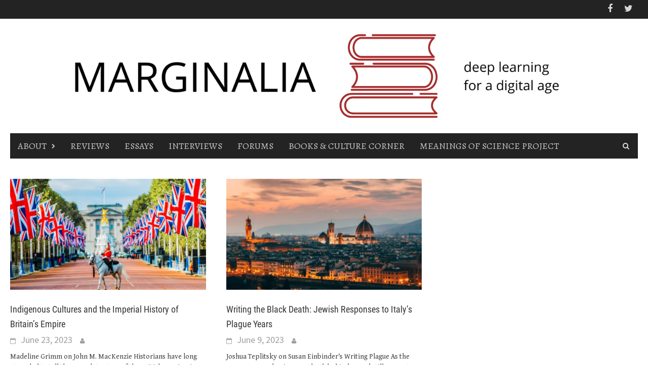

--- FILE ---
content_type: text/html; charset=UTF-8
request_url: https://themarginaliareview.com/tag/history-2/
body_size: 14090
content:
<!DOCTYPE html>
<html lang="en-US">
<head>
<meta charset="UTF-8">
<meta name="viewport" content="width=device-width, initial-scale=1">
<link rel="profile" href="http://gmpg.org/xfn/11">
<link rel="pingback" href="https://themarginaliareview.com/xmlrpc.php">
<meta name='robots' content='index, follow, max-image-preview:large, max-snippet:-1, max-video-preview:-1' />
	<style>img:is([sizes="auto" i], [sizes^="auto," i]) { contain-intrinsic-size: 3000px 1500px }</style>
	
	<!-- This site is optimized with the Yoast SEO plugin v26.8 - https://yoast.com/product/yoast-seo-wordpress/ -->
	<title>history Archives | The Marginalia Review of Books</title>
	<link rel="canonical" href="https://themarginaliareview.com/tag/history-2/" />
	<link rel="next" href="https://themarginaliareview.com/tag/history-2/page/2/" />
	<meta property="og:locale" content="en_US" />
	<meta property="og:type" content="article" />
	<meta property="og:title" content="history Archives | The Marginalia Review of Books" />
	<meta property="og:url" content="https://themarginaliareview.com/tag/history-2/" />
	<meta property="og:site_name" content="The Marginalia Review of Books" />
	<meta name="twitter:card" content="summary_large_image" />
	<script type="application/ld+json" class="yoast-schema-graph">{"@context":"https://schema.org","@graph":[{"@type":"CollectionPage","@id":"https://themarginaliareview.com/tag/history-2/","url":"https://themarginaliareview.com/tag/history-2/","name":"history Archives | The Marginalia Review of Books","isPartOf":{"@id":"https://themarginaliareview.com/#website"},"primaryImageOfPage":{"@id":"https://themarginaliareview.com/tag/history-2/#primaryimage"},"image":{"@id":"https://themarginaliareview.com/tag/history-2/#primaryimage"},"thumbnailUrl":"/wp-content/uploads/2023/06/Screen-Shot-2023-06-14-at-12.39.04-PM.png","breadcrumb":{"@id":"https://themarginaliareview.com/tag/history-2/#breadcrumb"},"inLanguage":"en-US"},{"@type":"ImageObject","inLanguage":"en-US","@id":"https://themarginaliareview.com/tag/history-2/#primaryimage","url":"/wp-content/uploads/2023/06/Screen-Shot-2023-06-14-at-12.39.04-PM.png","contentUrl":"/wp-content/uploads/2023/06/Screen-Shot-2023-06-14-at-12.39.04-PM.png","width":1210,"height":980,"caption":"Pexels"},{"@type":"BreadcrumbList","@id":"https://themarginaliareview.com/tag/history-2/#breadcrumb","itemListElement":[{"@type":"ListItem","position":1,"name":"Home","item":"https://themarginaliareview.com/"},{"@type":"ListItem","position":2,"name":"history"}]},{"@type":"WebSite","@id":"https://themarginaliareview.com/#website","url":"https://themarginaliareview.com/","name":"The Marginalia Review of Books","description":"Deep Learning for a Digital Age","publisher":{"@id":"https://themarginaliareview.com/#organization"},"potentialAction":[{"@type":"SearchAction","target":{"@type":"EntryPoint","urlTemplate":"https://themarginaliareview.com/?s={search_term_string}"},"query-input":{"@type":"PropertyValueSpecification","valueRequired":true,"valueName":"search_term_string"}}],"inLanguage":"en-US"},{"@type":"Organization","@id":"https://themarginaliareview.com/#organization","name":"The Marginalia Review of Books","url":"https://themarginaliareview.com/","logo":{"@type":"ImageObject","inLanguage":"en-US","@id":"https://themarginaliareview.com/#/schema/logo/image/","url":"/wp-content/uploads/2020/04/M-dash-LOGO-transparent...png","contentUrl":"/wp-content/uploads/2020/04/M-dash-LOGO-transparent...png","width":267,"height":239,"caption":"The Marginalia Review of Books"},"image":{"@id":"https://themarginaliareview.com/#/schema/logo/image/"}}]}</script>
	<!-- / Yoast SEO plugin. -->


<link rel='dns-prefetch' href='//platform-api.sharethis.com' />
<link rel='dns-prefetch' href='//fonts.googleapis.com' />
<link rel="alternate" type="application/rss+xml" title="The Marginalia Review of Books &raquo; Feed" href="https://themarginaliareview.com/feed/" />
<link rel="alternate" type="application/rss+xml" title="The Marginalia Review of Books &raquo; Comments Feed" href="https://themarginaliareview.com/comments/feed/" />
<link rel="alternate" type="application/rss+xml" title="The Marginalia Review of Books &raquo; history Tag Feed" href="https://themarginaliareview.com/tag/history-2/feed/" />
		<!-- This site uses the Google Analytics by MonsterInsights plugin v9.11.1 - Using Analytics tracking - https://www.monsterinsights.com/ -->
		<!-- Note: MonsterInsights is not currently configured on this site. The site owner needs to authenticate with Google Analytics in the MonsterInsights settings panel. -->
					<!-- No tracking code set -->
				<!-- / Google Analytics by MonsterInsights -->
		<script type="text/javascript">
/* <![CDATA[ */
window._wpemojiSettings = {"baseUrl":"https:\/\/s.w.org\/images\/core\/emoji\/16.0.1\/72x72\/","ext":".png","svgUrl":"https:\/\/s.w.org\/images\/core\/emoji\/16.0.1\/svg\/","svgExt":".svg","source":{"concatemoji":"https:\/\/themarginaliareview.com\/wp-includes\/js\/wp-emoji-release.min.js?ver=6.8.3"}};
/*! This file is auto-generated */
!function(s,n){var o,i,e;function c(e){try{var t={supportTests:e,timestamp:(new Date).valueOf()};sessionStorage.setItem(o,JSON.stringify(t))}catch(e){}}function p(e,t,n){e.clearRect(0,0,e.canvas.width,e.canvas.height),e.fillText(t,0,0);var t=new Uint32Array(e.getImageData(0,0,e.canvas.width,e.canvas.height).data),a=(e.clearRect(0,0,e.canvas.width,e.canvas.height),e.fillText(n,0,0),new Uint32Array(e.getImageData(0,0,e.canvas.width,e.canvas.height).data));return t.every(function(e,t){return e===a[t]})}function u(e,t){e.clearRect(0,0,e.canvas.width,e.canvas.height),e.fillText(t,0,0);for(var n=e.getImageData(16,16,1,1),a=0;a<n.data.length;a++)if(0!==n.data[a])return!1;return!0}function f(e,t,n,a){switch(t){case"flag":return n(e,"\ud83c\udff3\ufe0f\u200d\u26a7\ufe0f","\ud83c\udff3\ufe0f\u200b\u26a7\ufe0f")?!1:!n(e,"\ud83c\udde8\ud83c\uddf6","\ud83c\udde8\u200b\ud83c\uddf6")&&!n(e,"\ud83c\udff4\udb40\udc67\udb40\udc62\udb40\udc65\udb40\udc6e\udb40\udc67\udb40\udc7f","\ud83c\udff4\u200b\udb40\udc67\u200b\udb40\udc62\u200b\udb40\udc65\u200b\udb40\udc6e\u200b\udb40\udc67\u200b\udb40\udc7f");case"emoji":return!a(e,"\ud83e\udedf")}return!1}function g(e,t,n,a){var r="undefined"!=typeof WorkerGlobalScope&&self instanceof WorkerGlobalScope?new OffscreenCanvas(300,150):s.createElement("canvas"),o=r.getContext("2d",{willReadFrequently:!0}),i=(o.textBaseline="top",o.font="600 32px Arial",{});return e.forEach(function(e){i[e]=t(o,e,n,a)}),i}function t(e){var t=s.createElement("script");t.src=e,t.defer=!0,s.head.appendChild(t)}"undefined"!=typeof Promise&&(o="wpEmojiSettingsSupports",i=["flag","emoji"],n.supports={everything:!0,everythingExceptFlag:!0},e=new Promise(function(e){s.addEventListener("DOMContentLoaded",e,{once:!0})}),new Promise(function(t){var n=function(){try{var e=JSON.parse(sessionStorage.getItem(o));if("object"==typeof e&&"number"==typeof e.timestamp&&(new Date).valueOf()<e.timestamp+604800&&"object"==typeof e.supportTests)return e.supportTests}catch(e){}return null}();if(!n){if("undefined"!=typeof Worker&&"undefined"!=typeof OffscreenCanvas&&"undefined"!=typeof URL&&URL.createObjectURL&&"undefined"!=typeof Blob)try{var e="postMessage("+g.toString()+"("+[JSON.stringify(i),f.toString(),p.toString(),u.toString()].join(",")+"));",a=new Blob([e],{type:"text/javascript"}),r=new Worker(URL.createObjectURL(a),{name:"wpTestEmojiSupports"});return void(r.onmessage=function(e){c(n=e.data),r.terminate(),t(n)})}catch(e){}c(n=g(i,f,p,u))}t(n)}).then(function(e){for(var t in e)n.supports[t]=e[t],n.supports.everything=n.supports.everything&&n.supports[t],"flag"!==t&&(n.supports.everythingExceptFlag=n.supports.everythingExceptFlag&&n.supports[t]);n.supports.everythingExceptFlag=n.supports.everythingExceptFlag&&!n.supports.flag,n.DOMReady=!1,n.readyCallback=function(){n.DOMReady=!0}}).then(function(){return e}).then(function(){var e;n.supports.everything||(n.readyCallback(),(e=n.source||{}).concatemoji?t(e.concatemoji):e.wpemoji&&e.twemoji&&(t(e.twemoji),t(e.wpemoji)))}))}((window,document),window._wpemojiSettings);
/* ]]> */
</script>
<style id='wp-emoji-styles-inline-css' type='text/css'>

	img.wp-smiley, img.emoji {
		display: inline !important;
		border: none !important;
		box-shadow: none !important;
		height: 1em !important;
		width: 1em !important;
		margin: 0 0.07em !important;
		vertical-align: -0.1em !important;
		background: none !important;
		padding: 0 !important;
	}
</style>
<link rel='stylesheet' id='wp-block-library-css' href='https://themarginaliareview.com/wp-includes/css/dist/block-library/style.min.css?ver=6.8.3' type='text/css' media='all' />
<style id='wp-block-library-theme-inline-css' type='text/css'>
.wp-block-audio :where(figcaption){color:#555;font-size:13px;text-align:center}.is-dark-theme .wp-block-audio :where(figcaption){color:#ffffffa6}.wp-block-audio{margin:0 0 1em}.wp-block-code{border:1px solid #ccc;border-radius:4px;font-family:Menlo,Consolas,monaco,monospace;padding:.8em 1em}.wp-block-embed :where(figcaption){color:#555;font-size:13px;text-align:center}.is-dark-theme .wp-block-embed :where(figcaption){color:#ffffffa6}.wp-block-embed{margin:0 0 1em}.blocks-gallery-caption{color:#555;font-size:13px;text-align:center}.is-dark-theme .blocks-gallery-caption{color:#ffffffa6}:root :where(.wp-block-image figcaption){color:#555;font-size:13px;text-align:center}.is-dark-theme :root :where(.wp-block-image figcaption){color:#ffffffa6}.wp-block-image{margin:0 0 1em}.wp-block-pullquote{border-bottom:4px solid;border-top:4px solid;color:currentColor;margin-bottom:1.75em}.wp-block-pullquote cite,.wp-block-pullquote footer,.wp-block-pullquote__citation{color:currentColor;font-size:.8125em;font-style:normal;text-transform:uppercase}.wp-block-quote{border-left:.25em solid;margin:0 0 1.75em;padding-left:1em}.wp-block-quote cite,.wp-block-quote footer{color:currentColor;font-size:.8125em;font-style:normal;position:relative}.wp-block-quote:where(.has-text-align-right){border-left:none;border-right:.25em solid;padding-left:0;padding-right:1em}.wp-block-quote:where(.has-text-align-center){border:none;padding-left:0}.wp-block-quote.is-large,.wp-block-quote.is-style-large,.wp-block-quote:where(.is-style-plain){border:none}.wp-block-search .wp-block-search__label{font-weight:700}.wp-block-search__button{border:1px solid #ccc;padding:.375em .625em}:where(.wp-block-group.has-background){padding:1.25em 2.375em}.wp-block-separator.has-css-opacity{opacity:.4}.wp-block-separator{border:none;border-bottom:2px solid;margin-left:auto;margin-right:auto}.wp-block-separator.has-alpha-channel-opacity{opacity:1}.wp-block-separator:not(.is-style-wide):not(.is-style-dots){width:100px}.wp-block-separator.has-background:not(.is-style-dots){border-bottom:none;height:1px}.wp-block-separator.has-background:not(.is-style-wide):not(.is-style-dots){height:2px}.wp-block-table{margin:0 0 1em}.wp-block-table td,.wp-block-table th{word-break:normal}.wp-block-table :where(figcaption){color:#555;font-size:13px;text-align:center}.is-dark-theme .wp-block-table :where(figcaption){color:#ffffffa6}.wp-block-video :where(figcaption){color:#555;font-size:13px;text-align:center}.is-dark-theme .wp-block-video :where(figcaption){color:#ffffffa6}.wp-block-video{margin:0 0 1em}:root :where(.wp-block-template-part.has-background){margin-bottom:0;margin-top:0;padding:1.25em 2.375em}
</style>
<style id='classic-theme-styles-inline-css' type='text/css'>
/*! This file is auto-generated */
.wp-block-button__link{color:#fff;background-color:#32373c;border-radius:9999px;box-shadow:none;text-decoration:none;padding:calc(.667em + 2px) calc(1.333em + 2px);font-size:1.125em}.wp-block-file__button{background:#32373c;color:#fff;text-decoration:none}
</style>
<style id='global-styles-inline-css' type='text/css'>
:root{--wp--preset--aspect-ratio--square: 1;--wp--preset--aspect-ratio--4-3: 4/3;--wp--preset--aspect-ratio--3-4: 3/4;--wp--preset--aspect-ratio--3-2: 3/2;--wp--preset--aspect-ratio--2-3: 2/3;--wp--preset--aspect-ratio--16-9: 16/9;--wp--preset--aspect-ratio--9-16: 9/16;--wp--preset--color--black: #000000;--wp--preset--color--cyan-bluish-gray: #abb8c3;--wp--preset--color--white: #ffffff;--wp--preset--color--pale-pink: #f78da7;--wp--preset--color--vivid-red: #cf2e2e;--wp--preset--color--luminous-vivid-orange: #ff6900;--wp--preset--color--luminous-vivid-amber: #fcb900;--wp--preset--color--light-green-cyan: #7bdcb5;--wp--preset--color--vivid-green-cyan: #00d084;--wp--preset--color--pale-cyan-blue: #8ed1fc;--wp--preset--color--vivid-cyan-blue: #0693e3;--wp--preset--color--vivid-purple: #9b51e0;--wp--preset--gradient--vivid-cyan-blue-to-vivid-purple: linear-gradient(135deg,rgba(6,147,227,1) 0%,rgb(155,81,224) 100%);--wp--preset--gradient--light-green-cyan-to-vivid-green-cyan: linear-gradient(135deg,rgb(122,220,180) 0%,rgb(0,208,130) 100%);--wp--preset--gradient--luminous-vivid-amber-to-luminous-vivid-orange: linear-gradient(135deg,rgba(252,185,0,1) 0%,rgba(255,105,0,1) 100%);--wp--preset--gradient--luminous-vivid-orange-to-vivid-red: linear-gradient(135deg,rgba(255,105,0,1) 0%,rgb(207,46,46) 100%);--wp--preset--gradient--very-light-gray-to-cyan-bluish-gray: linear-gradient(135deg,rgb(238,238,238) 0%,rgb(169,184,195) 100%);--wp--preset--gradient--cool-to-warm-spectrum: linear-gradient(135deg,rgb(74,234,220) 0%,rgb(151,120,209) 20%,rgb(207,42,186) 40%,rgb(238,44,130) 60%,rgb(251,105,98) 80%,rgb(254,248,76) 100%);--wp--preset--gradient--blush-light-purple: linear-gradient(135deg,rgb(255,206,236) 0%,rgb(152,150,240) 100%);--wp--preset--gradient--blush-bordeaux: linear-gradient(135deg,rgb(254,205,165) 0%,rgb(254,45,45) 50%,rgb(107,0,62) 100%);--wp--preset--gradient--luminous-dusk: linear-gradient(135deg,rgb(255,203,112) 0%,rgb(199,81,192) 50%,rgb(65,88,208) 100%);--wp--preset--gradient--pale-ocean: linear-gradient(135deg,rgb(255,245,203) 0%,rgb(182,227,212) 50%,rgb(51,167,181) 100%);--wp--preset--gradient--electric-grass: linear-gradient(135deg,rgb(202,248,128) 0%,rgb(113,206,126) 100%);--wp--preset--gradient--midnight: linear-gradient(135deg,rgb(2,3,129) 0%,rgb(40,116,252) 100%);--wp--preset--font-size--small: 13px;--wp--preset--font-size--medium: 20px;--wp--preset--font-size--large: 36px;--wp--preset--font-size--x-large: 42px;--wp--preset--spacing--20: 0.44rem;--wp--preset--spacing--30: 0.67rem;--wp--preset--spacing--40: 1rem;--wp--preset--spacing--50: 1.5rem;--wp--preset--spacing--60: 2.25rem;--wp--preset--spacing--70: 3.38rem;--wp--preset--spacing--80: 5.06rem;--wp--preset--shadow--natural: 6px 6px 9px rgba(0, 0, 0, 0.2);--wp--preset--shadow--deep: 12px 12px 50px rgba(0, 0, 0, 0.4);--wp--preset--shadow--sharp: 6px 6px 0px rgba(0, 0, 0, 0.2);--wp--preset--shadow--outlined: 6px 6px 0px -3px rgba(255, 255, 255, 1), 6px 6px rgba(0, 0, 0, 1);--wp--preset--shadow--crisp: 6px 6px 0px rgba(0, 0, 0, 1);}:where(.is-layout-flex){gap: 0.5em;}:where(.is-layout-grid){gap: 0.5em;}body .is-layout-flex{display: flex;}.is-layout-flex{flex-wrap: wrap;align-items: center;}.is-layout-flex > :is(*, div){margin: 0;}body .is-layout-grid{display: grid;}.is-layout-grid > :is(*, div){margin: 0;}:where(.wp-block-columns.is-layout-flex){gap: 2em;}:where(.wp-block-columns.is-layout-grid){gap: 2em;}:where(.wp-block-post-template.is-layout-flex){gap: 1.25em;}:where(.wp-block-post-template.is-layout-grid){gap: 1.25em;}.has-black-color{color: var(--wp--preset--color--black) !important;}.has-cyan-bluish-gray-color{color: var(--wp--preset--color--cyan-bluish-gray) !important;}.has-white-color{color: var(--wp--preset--color--white) !important;}.has-pale-pink-color{color: var(--wp--preset--color--pale-pink) !important;}.has-vivid-red-color{color: var(--wp--preset--color--vivid-red) !important;}.has-luminous-vivid-orange-color{color: var(--wp--preset--color--luminous-vivid-orange) !important;}.has-luminous-vivid-amber-color{color: var(--wp--preset--color--luminous-vivid-amber) !important;}.has-light-green-cyan-color{color: var(--wp--preset--color--light-green-cyan) !important;}.has-vivid-green-cyan-color{color: var(--wp--preset--color--vivid-green-cyan) !important;}.has-pale-cyan-blue-color{color: var(--wp--preset--color--pale-cyan-blue) !important;}.has-vivid-cyan-blue-color{color: var(--wp--preset--color--vivid-cyan-blue) !important;}.has-vivid-purple-color{color: var(--wp--preset--color--vivid-purple) !important;}.has-black-background-color{background-color: var(--wp--preset--color--black) !important;}.has-cyan-bluish-gray-background-color{background-color: var(--wp--preset--color--cyan-bluish-gray) !important;}.has-white-background-color{background-color: var(--wp--preset--color--white) !important;}.has-pale-pink-background-color{background-color: var(--wp--preset--color--pale-pink) !important;}.has-vivid-red-background-color{background-color: var(--wp--preset--color--vivid-red) !important;}.has-luminous-vivid-orange-background-color{background-color: var(--wp--preset--color--luminous-vivid-orange) !important;}.has-luminous-vivid-amber-background-color{background-color: var(--wp--preset--color--luminous-vivid-amber) !important;}.has-light-green-cyan-background-color{background-color: var(--wp--preset--color--light-green-cyan) !important;}.has-vivid-green-cyan-background-color{background-color: var(--wp--preset--color--vivid-green-cyan) !important;}.has-pale-cyan-blue-background-color{background-color: var(--wp--preset--color--pale-cyan-blue) !important;}.has-vivid-cyan-blue-background-color{background-color: var(--wp--preset--color--vivid-cyan-blue) !important;}.has-vivid-purple-background-color{background-color: var(--wp--preset--color--vivid-purple) !important;}.has-black-border-color{border-color: var(--wp--preset--color--black) !important;}.has-cyan-bluish-gray-border-color{border-color: var(--wp--preset--color--cyan-bluish-gray) !important;}.has-white-border-color{border-color: var(--wp--preset--color--white) !important;}.has-pale-pink-border-color{border-color: var(--wp--preset--color--pale-pink) !important;}.has-vivid-red-border-color{border-color: var(--wp--preset--color--vivid-red) !important;}.has-luminous-vivid-orange-border-color{border-color: var(--wp--preset--color--luminous-vivid-orange) !important;}.has-luminous-vivid-amber-border-color{border-color: var(--wp--preset--color--luminous-vivid-amber) !important;}.has-light-green-cyan-border-color{border-color: var(--wp--preset--color--light-green-cyan) !important;}.has-vivid-green-cyan-border-color{border-color: var(--wp--preset--color--vivid-green-cyan) !important;}.has-pale-cyan-blue-border-color{border-color: var(--wp--preset--color--pale-cyan-blue) !important;}.has-vivid-cyan-blue-border-color{border-color: var(--wp--preset--color--vivid-cyan-blue) !important;}.has-vivid-purple-border-color{border-color: var(--wp--preset--color--vivid-purple) !important;}.has-vivid-cyan-blue-to-vivid-purple-gradient-background{background: var(--wp--preset--gradient--vivid-cyan-blue-to-vivid-purple) !important;}.has-light-green-cyan-to-vivid-green-cyan-gradient-background{background: var(--wp--preset--gradient--light-green-cyan-to-vivid-green-cyan) !important;}.has-luminous-vivid-amber-to-luminous-vivid-orange-gradient-background{background: var(--wp--preset--gradient--luminous-vivid-amber-to-luminous-vivid-orange) !important;}.has-luminous-vivid-orange-to-vivid-red-gradient-background{background: var(--wp--preset--gradient--luminous-vivid-orange-to-vivid-red) !important;}.has-very-light-gray-to-cyan-bluish-gray-gradient-background{background: var(--wp--preset--gradient--very-light-gray-to-cyan-bluish-gray) !important;}.has-cool-to-warm-spectrum-gradient-background{background: var(--wp--preset--gradient--cool-to-warm-spectrum) !important;}.has-blush-light-purple-gradient-background{background: var(--wp--preset--gradient--blush-light-purple) !important;}.has-blush-bordeaux-gradient-background{background: var(--wp--preset--gradient--blush-bordeaux) !important;}.has-luminous-dusk-gradient-background{background: var(--wp--preset--gradient--luminous-dusk) !important;}.has-pale-ocean-gradient-background{background: var(--wp--preset--gradient--pale-ocean) !important;}.has-electric-grass-gradient-background{background: var(--wp--preset--gradient--electric-grass) !important;}.has-midnight-gradient-background{background: var(--wp--preset--gradient--midnight) !important;}.has-small-font-size{font-size: var(--wp--preset--font-size--small) !important;}.has-medium-font-size{font-size: var(--wp--preset--font-size--medium) !important;}.has-large-font-size{font-size: var(--wp--preset--font-size--large) !important;}.has-x-large-font-size{font-size: var(--wp--preset--font-size--x-large) !important;}
:where(.wp-block-post-template.is-layout-flex){gap: 1.25em;}:where(.wp-block-post-template.is-layout-grid){gap: 1.25em;}
:where(.wp-block-columns.is-layout-flex){gap: 2em;}:where(.wp-block-columns.is-layout-grid){gap: 2em;}
:root :where(.wp-block-pullquote){font-size: 1.5em;line-height: 1.6;}
</style>
<link rel='stylesheet' id='wpos-slick-style-css' href='/wp-content/plugins/blog-designer-for-post-and-widget/assets/css/slick.css?ver=2.7.7' type='text/css' media='all' />
<link rel='stylesheet' id='bdpw-public-css-css' href='/wp-content/plugins/blog-designer-for-post-and-widget/assets/css/bdpw-public.css?ver=2.7.7' type='text/css' media='all' />
<link rel='stylesheet' id='bc_rb_global_style-css' href='/wp-content/plugins/random-banner/assets/style/bc_rb_global.css?ver=4.2.11' type='text/css' media='all' />
<link rel='stylesheet' id='bc_rb_animate-css' href='/wp-content/plugins/random-banner/assets/style/animate.css?ver=4.2.11' type='text/css' media='all' />
<link rel='stylesheet' id='owl.carousel-style-css' href='/wp-content/plugins/random-banner/assets/style/owl.carousel.css?ver=4.2.11' type='text/css' media='all' />
<link rel='stylesheet' id='owl.carousel-default-css' href='/wp-content/plugins/random-banner/assets/style/owl.theme.default.css?ver=4.2.11' type='text/css' media='all' />
<link rel='stylesheet' id='owl.carousel-transitions-css' href='/wp-content/plugins/random-banner/assets/style/owl.transitions.css?ver=4.2.11' type='text/css' media='all' />
<link rel='stylesheet' id='font-star-fonts-css' href='/wp-content/plugins/stars-testimonials-with-slider-and-masonry-grid/css/star-fonts.css?ver=6.8.3' type='text/css' media='all' />
<link rel='stylesheet' id='stars-testimonials-styles-css' href='/wp-content/plugins/stars-testimonials-with-slider-and-masonry-grid/css/styles.css?ver=6.8.3' type='text/css' media='all' />
<link rel='stylesheet' id='simple-grid-css' href='/wp-content/plugins/stars-testimonials-with-slider-and-masonry-grid/css/simplegrid.css?ver=6.8.3' type='text/css' media='all' />
<link rel='stylesheet' id='googlefonts-css' href='https://fonts.googleapis.com/css?family=Gentium+Book+Basic:400|Noto+Serif:400,400italic,700,700italic|Ubuntu:400|Alegreya:400&subset=latin,greek,greek-ext' type='text/css' media='all' />
<link rel='stylesheet' id='wppsac-public-style-css' href='/wp-content/plugins/wp-responsive-recent-post-slider/assets/css/recent-post-style.css?ver=3.7.1' type='text/css' media='all' />
<link rel='stylesheet' id='wpos-font-awesome-css' href='/wp-content/plugins/wp-testimonial-with-widget/assets/css/font-awesome.min.css?ver=3.5.6' type='text/css' media='all' />
<link rel='stylesheet' id='wtwp-public-css-css' href='/wp-content/plugins/wp-testimonial-with-widget/assets/css/wtwp-public.css?ver=3.5.6' type='text/css' media='all' />
<link rel='stylesheet' id='wppopups-base-css' href='/wp-content/plugins/wp-popups-lite/src/assets/css/wppopups-base.css?ver=2.2.0.3' type='text/css' media='all' />
<link rel='stylesheet' id='awaken-font-awesome-css' href='/wp-content/themes/awaken/css/font-awesome.min.css?ver=4.4.0' type='text/css' media='all' />
<link rel='stylesheet' id='bootstrap.css-css' href='/wp-content/themes/awaken/css/bootstrap.min.css?ver=all' type='text/css' media='all' />
<link rel='stylesheet' id='awaken-style-css' href='/wp-content/themes/awaken/style.css?ver=2.3.1' type='text/css' media='all' />
<link rel='stylesheet' id='awaken-fonts-css' href='/wp-content/themes/awaken/css/fonts.css' type='text/css' media='all' />
<link rel='stylesheet' id='dry_awp_theme_style-css' href='/wp-content/plugins/advanced-wp-columns/assets/css/awp-columns.css?ver=6.8.3' type='text/css' media='all' />
<style id='dry_awp_theme_style-inline-css' type='text/css'>
@media screen and (max-width: 1024px) {	.csColumn {		clear: both !important;		float: none !important;		text-align: center !important;		margin-left:  10% !important;		margin-right: 10% !important;		width: 80% !important;	}	.csColumnGap {		display: none !important;	}}
</style>
<!--n2css--><!--n2js--><script type="text/javascript" src="https://themarginaliareview.com/wp-includes/js/jquery/jquery.min.js?ver=3.7.1" id="jquery-core-js"></script>
<script type="text/javascript" src="https://themarginaliareview.com/wp-includes/js/jquery/jquery-migrate.min.js?ver=3.4.1" id="jquery-migrate-js"></script>
<script type="text/javascript" src="/wp-content/plugins/stars-testimonials-with-slider-and-masonry-grid/js/grid.js?ver=6.8.3" id="wcp-grid-js-js"></script>
<script type="text/javascript" src="/wp-content/plugins/stars-testimonials-with-slider-and-masonry-grid/js/read-more.js?ver=6.8.3" id="wcp-read-more-js"></script>
<script type="text/javascript" src="//platform-api.sharethis.com/js/sharethis.js#source=googleanalytics-wordpress#product=ga&amp;property=62a66bb9bed030001925ca6c" id="googleanalytics-platform-sharethis-js"></script>
<link rel="https://api.w.org/" href="https://themarginaliareview.com/wp-json/" /><link rel="alternate" title="JSON" type="application/json" href="https://themarginaliareview.com/wp-json/wp/v2/tags/819" /><link rel="EditURI" type="application/rsd+xml" title="RSD" href="https://themarginaliareview.com/xmlrpc.php?rsd" />
<meta name="generator" content="WordPress 6.8.3" />
<style type="text/css">
			.wpsdc-drop-cap {
				float : left;				
				padding : 0.25em 0.05em 0.25em 0;				
				font-size : 5em;
				line-height : 0.4em;color : #b70b0b;}
		</style><style type='text/css' media='screen'>
	body{ font-family:"Gentium Book Basic", arial, sans-serif;}
	h1{ font-family:"Gentium Book Basic", arial, sans-serif;}
	h2{ font-family:"Gentium Book Basic", arial, sans-serif;}
	h3{ font-family:"Gentium Book Basic", arial, sans-serif;}
	h4{ font-family:"Gentium Book Basic", arial, sans-serif;}
	h6{ font-family:"Gentium Book Basic", arial, sans-serif;}
	blockquote{ font-family:"Gentium Book Basic", arial, sans-serif;}
	p{ font-family:"Gentium Book Basic", arial, sans-serif;}
	li{ font-family:"Gentium Book Basic", arial, sans-serif;}
	body { font-size:14px; }
	h6{ font-family:"Noto Serif", arial, sans-serif;}
	body { font-size:14px; }
	h5{ font-family:"Ubuntu", arial, sans-serif;}
	.post-entry h5 { text-transform: uppercase; font-size: 24px; }
	li{ font-family:"Alegreya", arial, sans-serif;}
	.post-entry ul li { font-size:14px; }
</style>
<!-- fonts delivered by Wordpress Google Fonts, a plugin by Adrian3.com --><style>h2 {font-size:23px !important; color: black;}
p {font-size: 18px !important;}
a {font-size:18px !important; font-weight:500 !important;} 

.site-branding {
     min-height: 50px;
}
.has-vivid-red-color {
      color: #a52a2a !important;
}

.site-logo {
    display: flex;
    justify-content: center;
}

.wpp-cards li a {
    color: black;
}

.main-article .wp-block-latest-posts__post-title {
    font-size: 30px !important;
}

a {
   color: black;
}

a:visited {
   color: black;
}

.main-navigation a {
    color: #cacaca;
}

a:hover {
   color: #a52a2a;
}

.post-tiles {
   text-align: center;
}

.post-tiles li {
   padding-bottom: 30px;
}

.middle-col-height {
   height: 510px;
  display: grid;
  justify-content: center;
  align-content: center;
}

.mailpoet_form_column p {
    font-family: "Gentium Book Basic", arial, sans-serif;
}

.mailpoet_form_column h2 {
    font-family: "Gentium Book Basic", arial, sans-serif;
}

.mailpoet_form_column input {
    font-family: "Gentium Book Basic", arial, sans-serif;
}

.entry-content {
    font-size: 18px;
}

.testimonial-slider {
     background-color: #f2f2f2;
}

.main-navigation a:hover {
      background-color: #9F352E;
}

.main-navigation  li.current-menu-item {
      background-color: #9F352E;
}

.page-entry-title {
   background: #A52A2A;
}

.page-entry-header {
   border-bottom: 2px solid #A52A2A;
}

.container {
   width: 100%;
}

.page-entry-header {
    display: none;
}

.archive-page-header {
    display: none;
}

.main-widget-area .widget-title {
     display: none;
}

.widget-title-container {
    border-bottom: 2px solid #a52a2a;
}

#block-7 {
     margin-bottom: 0px;
}

.wpp-font {
   color: #a52a2a !important;
}

.wptww-testimonials-slidelist.design-1 .fa-quote-left {
    color: #a52a2a;
}</style><style type="text/css" id="spu-css-34378" class="spu-css">		#spu-bg-34378 {
			background-color: rgba(246, 232, 232, 0.33);
		}

		#spu-34378 .spu-close {
			font-size: 60px;
			color: rgb(255, 255, 255);
			text-shadow: 0 1px 0 #000;
		}

		#spu-34378 .spu-close:hover {
			color: #000;
		}

		#spu-34378 {
			background-color: rgb(96, 239, 10);
			max-width: 750px;
			border-radius: 0px;
			
					height: auto;
					box-shadow:  0px 0px 0px 0px #ccc;
				}

		#spu-34378 .spu-container {
					border: 5px solid;
			border-color: rgb(1, 8, 7);
			border-radius: 0px;
			margin: 14px;
					padding: 50px;
			height: calc(100% - 28px);
		}
								</style>
		<link rel="icon" href="/wp-content/uploads/2021/10/cropped-M-dash-LOGO-transparent.-32x32.png" sizes="32x32" />
<link rel="icon" href="/wp-content/uploads/2021/10/cropped-M-dash-LOGO-transparent.-192x192.png" sizes="192x192" />
<link rel="apple-touch-icon" href="/wp-content/uploads/2021/10/cropped-M-dash-LOGO-transparent.-180x180.png" />
<meta name="msapplication-TileImage" content="/wp-content/uploads/2021/10/cropped-M-dash-LOGO-transparent.-270x270.png" />
</head>

<body class="archive tag tag-history-2 tag-819 wp-embed-responsive wp-theme-awaken group-blog">
<div id="page" class="hfeed site">
	<a class="skip-link screen-reader-text" href="#content">Skip to content</a>
	<header id="masthead" class="site-header" role="banner">
		
		
		<div class="top-nav">
			<div class="container">
				<div class="row">
										<div class="col-xs-12 col-sm-6 col-md-8 ">
									
					</div><!-- col-xs-12 col-sm-6 col-md-8 -->
					<div class="col-xs-12 col-sm-6 col-md-4">
						
	<div class="asocial-area">
			<span class="asocial-icon facebook"><a href="https://www.facebook.com/themarginaliareview" target="_blank"><i class="fa fa-facebook"></i></a></span>
				<span class="asocial-icon twitter"><a href="https://twitter.com/MarginaliaROB" target="_blank"><i class="fa fa-twitter"></i></a></span>
							</div>
	
					</div><!-- col-xs-12 col-sm-6 col-md-4 -->
				</div><!-- row -->
			</div><!-- .container -->
		</div>
	
	<div class="site-branding">
		<div class="container">
			<div class="site-brand-container">
										<div class="site-logo">
							<a href="https://themarginaliareview.com/" rel="home"><img src="/wp-content/uploads/2022/07/MARGINALIA_OpenSans.png" alt="The Marginalia Review of Books"></a>
						</div>
								</div><!-- .site-brand-container -->
						
		</div>
	</div>

	<div class="container">
		<div class="awaken-navigation-container">
			<nav id="site-navigation" class="main-navigation cl-effect-10" role="navigation">
				<div class="menu-short-menu-container"><ul id="menu-short-menu" class="menu"><li id="menu-item-956" class="menu-item menu-item-type-post_type menu-item-object-page menu-item-has-children menu-item-956"><a href="https://themarginaliareview.com/about/">About</a>
<ul class="sub-menu">
	<li id="menu-item-15163" class="menu-item menu-item-type-post_type menu-item-object-page menu-item-15163"><a href="https://themarginaliareview.com/our-mission/">Our Mission</a></li>
	<li id="menu-item-1214" class="menu-item menu-item-type-post_type menu-item-object-page menu-item-1214"><a href="https://themarginaliareview.com/support/">Support MRB</a></li>
	<li id="menu-item-1357" class="menu-item menu-item-type-post_type menu-item-object-page menu-item-1357"><a href="https://themarginaliareview.com/masthead/">Masthead</a></li>
	<li id="menu-item-2554" class="menu-item menu-item-type-post_type menu-item-object-page menu-item-2554"><a href="https://themarginaliareview.com/for-contributors/">For Contributors</a></li>
	<li id="menu-item-6817" class="menu-item menu-item-type-post_type menu-item-object-page menu-item-6817"><a href="https://themarginaliareview.com/about/publishers/">For Publishers</a></li>
	<li id="menu-item-9760" class="menu-item menu-item-type-post_type menu-item-object-page menu-item-9760"><a href="https://themarginaliareview.com/books-received-2-2/">Books Received</a></li>
	<li id="menu-item-11766" class="menu-item menu-item-type-custom menu-item-object-custom menu-item-11766"><a href="https://marginalia.lareviewofbooks.org/category/marginal-notes/">Notes</a></li>
</ul>
</li>
<li id="menu-item-955" class="menu-item menu-item-type-taxonomy menu-item-object-category menu-item-955"><a href="https://themarginaliareview.com/category/reviews/">Reviews</a></li>
<li id="menu-item-953" class="menu-item menu-item-type-taxonomy menu-item-object-category menu-item-953"><a href="https://themarginaliareview.com/category/essays/">Essays</a></li>
<li id="menu-item-13155" class="menu-item menu-item-type-taxonomy menu-item-object-category menu-item-13155"><a href="https://themarginaliareview.com/category/interviews/">Interviews</a></li>
<li id="menu-item-4826" class="menu-item menu-item-type-taxonomy menu-item-object-category menu-item-4826"><a href="https://themarginaliareview.com/category/features/forum/">Forums</a></li>
<li id="menu-item-13711" class="menu-item menu-item-type-taxonomy menu-item-object-category menu-item-13711"><a href="https://themarginaliareview.com/category/books-culture-corner/">Books &amp; Culture Corner</a></li>
<li id="menu-item-16605" class="menu-item menu-item-type-post_type menu-item-object-page menu-item-16605"><a href="https://themarginaliareview.com/meanings-of-science-project/">Meanings of Science Project</a></li>
</ul></div>			</nav><!-- #site-navigation -->
			<a href="#" class="navbutton" id="main-nav-button">Main Menu</a>
			<div class="responsive-mainnav"></div>

							<div class="awaken-search-button-icon"></div>
				<div class="awaken-search-box-container">
					<div class="awaken-search-box">
						<form action="https://themarginaliareview.com/" id="awaken-search-form" method="get">
							<input type="text" value="" name="s" id="s" />
							<input type="submit" value="Search" />
						</form>
					</div><!-- th-search-box -->
				</div><!-- .th-search-box-container -->
			
		</div><!-- .awaken-navigation-container-->
	</div><!-- .container -->
	</header><!-- #masthead -->

	<div id="content" class="site-content">
		<div class="container">

	<div class="row">
<div class="col-xs-12 col-sm-6 col-md-8 ">
	<section id="primary" class="content-area">
		<main id="main" class="site-main" role="main">

		
			<header class="archive-page-header">
				<h1 class="archive-page-title">
					history				</h1>

			</header><!-- .page-header -->
            						<div class="row">
			
				<div class="col-xs-12 col-sm-6 col-md-6">
<article id="post-27271" class="genaral-post-item post-27271 post type-post status-publish format-standard has-post-thumbnail hentry category-books-culture-corner category-left-6-23 category-uncategorized tag-britain tag-history-2 tag-imperial-history">
			<figure class="genpost-featured-image">
			<a href="https://themarginaliareview.com/a-cultural-history-of-the-british-empire/" title="Indigenous Cultures and the Imperial History of Britain&#8217;s Empire"><img width="388" height="220" src="/wp-content/uploads/2023/06/Screen-Shot-2023-06-14-at-12.39.04-PM-388x220.png" class="attachment-featured size-featured wp-post-image" alt="Pexels" decoding="async" fetchpriority="high" /></a>
		</figure>
	
	<header class="genpost-entry-header">
		<h2 class="genpost-entry-title entry-title"><a href="https://themarginaliareview.com/a-cultural-history-of-the-british-empire/" rel="bookmark">Indigenous Cultures and the Imperial History of Britain&#8217;s Empire</a></h2>
					<div class="genpost-entry-meta">
				<span class="posted-on"><a href="https://themarginaliareview.com/a-cultural-history-of-the-british-empire/" rel="bookmark"><time class="entry-date published" datetime="2023-06-23T08:23:45-04:00">June 23, 2023</time><time class="updated" datetime="2023-06-23T08:23:48-04:00">June 23, 2023</time></a></span><span class="byline"><span class="author vcard"><a class="url fn n" href=""></a></span></span>			    			</div><!-- .entry-meta -->
			</header><!-- .entry-header -->

	<div class="genpost-entry-content">
		Madeline Grimm on John M. MacKenzie Historians have long struggled to tell the complete story of the British empire, in part because Britain’s 
<a class="moretag" href="https://themarginaliareview.com/a-cultural-history-of-the-british-empire/"> ... [Read More] </a>			</div><!-- .entry-content -->
</article><!-- #post-## -->
</div>							
				<div class="col-xs-12 col-sm-6 col-md-6">
<article id="post-27268" class="genaral-post-item post-27268 post type-post status-publish format-standard has-post-thumbnail hentry category-5-26-right category-books-culture-corner category-uncategorized tag-history-2 tag-judaism tag-pandemic tag-plague tag-writing">
			<figure class="genpost-featured-image">
			<a href="https://themarginaliareview.com/writing-plague/" title="Writing the Black Death: Jewish Responses to Italy&#8217;s Plague Years"><img width="388" height="220" src="/wp-content/uploads/2023/06/Screen-Shot-2023-06-07-at-4.43.06-PM-388x220.png" class="attachment-featured size-featured wp-post-image" alt="" decoding="async" /></a>
		</figure>
	
	<header class="genpost-entry-header">
		<h2 class="genpost-entry-title entry-title"><a href="https://themarginaliareview.com/writing-plague/" rel="bookmark">Writing the Black Death: Jewish Responses to Italy&#8217;s Plague Years</a></h2>
					<div class="genpost-entry-meta">
				<span class="posted-on"><a href="https://themarginaliareview.com/writing-plague/" rel="bookmark"><time class="entry-date published" datetime="2023-06-09T06:10:10-04:00">June 9, 2023</time><time class="updated" datetime="2023-06-23T08:25:51-04:00">June 23, 2023</time></a></span><span class="byline"><span class="author vcard"><a class="url fn n" href=""></a></span></span>			    			</div><!-- .entry-meta -->
			</header><!-- .entry-header -->

	<div class="genpost-entry-content">
		Joshua Teplitsky on Susan Einbinder&#8217;s Writing Plague As the COVID-19 pandemic seems both behind us and still present as a threat and a 
<a class="moretag" href="https://themarginaliareview.com/writing-plague/"> ... [Read More] </a>			</div><!-- .entry-content -->
</article><!-- #post-## -->
</div>				</div><div class="row">			
				<div class="col-xs-12 col-sm-6 col-md-6">
<article id="post-25309" class="genaral-post-item post-25309 post type-post status-publish format-standard has-post-thumbnail hentry category-center-1-20 category-right-5-12 category-uncategorized tag-cooking tag-food tag-history-2">
			<figure class="genpost-featured-image">
			<a href="https://themarginaliareview.com/early-jewish-cookbooks/" title="Sabbath Stew, Pastries, and the Past: A Culinary History of Hungarian Jews"><img width="388" height="220" src="/wp-content/uploads/2023/04/Screenshot-2023-04-26-at-12.15.56-PM-388x220.png" class="attachment-featured size-featured wp-post-image" alt="" decoding="async" loading="lazy" /></a>
		</figure>
	
	<header class="genpost-entry-header">
		<h2 class="genpost-entry-title entry-title"><a href="https://themarginaliareview.com/early-jewish-cookbooks/" rel="bookmark">Sabbath Stew, Pastries, and the Past: A Culinary History of Hungarian Jews</a></h2>
					<div class="genpost-entry-meta">
				<span class="posted-on"><a href="https://themarginaliareview.com/early-jewish-cookbooks/" rel="bookmark"><time class="entry-date published" datetime="2023-04-28T05:47:27-04:00">April 28, 2023</time><time class="updated" datetime="2023-05-12T03:46:16-04:00">May 12, 2023</time></a></span><span class="byline"><span class="author vcard"><a class="url fn n" href=""></a></span></span>			    			</div><!-- .entry-meta -->
			</header><!-- .entry-header -->

	<div class="genpost-entry-content">
		Avery Robinson In 1895, Adolf Ágai wrote an article in the Jewish weekly Egyenlőség (Equality) in which he waxes rhapsodic about Jewish foods. 
<a class="moretag" href="https://themarginaliareview.com/early-jewish-cookbooks/"> ... [Read More] </a>			</div><!-- .entry-content -->
</article><!-- #post-## -->
</div>							
				<div class="col-xs-12 col-sm-6 col-md-6">
<article id="post-24689" class="genaral-post-item post-24689 post type-post status-publish format-standard has-post-thumbnail hentry category-center-1-20 category-essays-books-culture-corner category-uncategorized tag-history-2 tag-literature tag-religion-2 tag-women">
			<figure class="genpost-featured-image">
			<a href="https://themarginaliareview.com/a-nook-of-her-own/" title="A Nook of Her Own: Virginia Woolf, Class, and the Creative Life"><img width="388" height="220" src="/wp-content/uploads/2023/04/Screen-Shot-2023-04-13-at-7.55.38-PM-388x220.png" class="attachment-featured size-featured wp-post-image" alt="" decoding="async" loading="lazy" /></a>
		</figure>
	
	<header class="genpost-entry-header">
		<h2 class="genpost-entry-title entry-title"><a href="https://themarginaliareview.com/a-nook-of-her-own/" rel="bookmark">A Nook of Her Own: Virginia Woolf, Class, and the Creative Life</a></h2>
					<div class="genpost-entry-meta">
				<span class="posted-on"><a href="https://themarginaliareview.com/a-nook-of-her-own/" rel="bookmark"><time class="entry-date published" datetime="2023-04-14T06:26:04-04:00">April 14, 2023</time><time class="updated" datetime="2023-05-12T03:46:27-04:00">May 12, 2023</time></a></span><span class="byline"><span class="author vcard"><a class="url fn n" href=""></a></span></span>			    			</div><!-- .entry-meta -->
			</header><!-- .entry-header -->

	<div class="genpost-entry-content">
		Alexandra Barylski Space is our birthright. So it is imperative that we have some of our own.  City dwellers confront this need in 
<a class="moretag" href="https://themarginaliareview.com/a-nook-of-her-own/"> ... [Read More] </a>			</div><!-- .entry-content -->
</article><!-- #post-## -->
</div>				</div><div class="row">			
				<div class="col-xs-12 col-sm-6 col-md-6">
<article id="post-24083" class="genaral-post-item post-24083 post type-post status-publish format-standard has-post-thumbnail hentry category-left-3-31 category-uncategorized tag-history-2 tag-judaism tag-literature tag-review">
			<figure class="genpost-featured-image">
			<a href="https://themarginaliareview.com/the-apocalyptic-secret-of-judaism-and-olga-tokarczuks-the-books-of-jacob/" title="The Apocalyptic Secret of Judaism and Olga Tokarczuk&#8217;s &#8220;The Books of Jacob&#8221;"><img width="388" height="220" src="/wp-content/uploads/2023/03/Screen-Shot-2023-03-29-at-1.11.10-PM-388x220.png" class="attachment-featured size-featured wp-post-image" alt="" decoding="async" loading="lazy" /></a>
		</figure>
	
	<header class="genpost-entry-header">
		<h2 class="genpost-entry-title entry-title"><a href="https://themarginaliareview.com/the-apocalyptic-secret-of-judaism-and-olga-tokarczuks-the-books-of-jacob/" rel="bookmark">The Apocalyptic Secret of Judaism and Olga Tokarczuk&#8217;s &#8220;The Books of Jacob&#8221;</a></h2>
					<div class="genpost-entry-meta">
				<span class="posted-on"><a href="https://themarginaliareview.com/the-apocalyptic-secret-of-judaism-and-olga-tokarczuks-the-books-of-jacob/" rel="bookmark"><time class="entry-date published" datetime="2023-03-31T05:52:39-04:00">March 31, 2023</time><time class="updated" datetime="2023-04-01T10:40:39-04:00">April 1, 2023</time></a></span><span class="byline"><span class="author vcard"><a class="url fn n" href=""></a></span></span>			    			</div><!-- .entry-meta -->
			</header><!-- .entry-header -->

	<div class="genpost-entry-content">
		Elliot R. Wolfson&nbsp;&nbsp;&nbsp;&nbsp;&nbsp;&nbsp;&nbsp;&nbsp;&nbsp;&nbsp;&nbsp;&nbsp;&nbsp; The acclaim for Olga Nawoja Tokarczuk’s The Books of Jacob is demonstrated in its receiving the Nike Award, Poland’s top 
<a class="moretag" href="https://themarginaliareview.com/the-apocalyptic-secret-of-judaism-and-olga-tokarczuks-the-books-of-jacob/"> ... [Read More] </a>			</div><!-- .entry-content -->
</article><!-- #post-## -->
</div>							
				<div class="col-xs-12 col-sm-6 col-md-6">
<article id="post-19249" class="genaral-post-item post-19249 post type-post status-publish format-standard has-post-thumbnail hentry category-left-12-23 category-uncategorized tag-history-2 tag-judaism tag-kabbalah tag-mysticism tag-religion-2">
			<figure class="genpost-featured-image">
			<a href="https://themarginaliareview.com/mysticism-and-kabbalah-a-controversy/" title="Mysticism and Kabbalah: A Controversy"><img width="388" height="220" src="/wp-content/uploads/2022/12/Screen-Shot-2022-12-19-at-2.40.56-PM-e1671478963110-388x220.png" class="attachment-featured size-featured wp-post-image" alt="" decoding="async" loading="lazy" /></a>
		</figure>
	
	<header class="genpost-entry-header">
		<h2 class="genpost-entry-title entry-title"><a href="https://themarginaliareview.com/mysticism-and-kabbalah-a-controversy/" rel="bookmark">Mysticism and Kabbalah: A Controversy</a></h2>
					<div class="genpost-entry-meta">
				<span class="posted-on"><a href="https://themarginaliareview.com/mysticism-and-kabbalah-a-controversy/" rel="bookmark"><time class="entry-date published" datetime="2022-12-23T05:30:48-05:00">December 23, 2022</time><time class="updated" datetime="2022-12-23T13:49:24-05:00">December 23, 2022</time></a></span><span class="byline"><span class="author vcard"><a class="url fn n" href=""></a></span></span>			    			</div><!-- .entry-meta -->
			</header><!-- .entry-header -->

	<div class="genpost-entry-content">
		Pinchas Giller on Boaz Huss and Clemence Boulouque Since the days of ancient Egypt, religion was a business pursued by families and supporting 
<a class="moretag" href="https://themarginaliareview.com/mysticism-and-kabbalah-a-controversy/"> ... [Read More] </a>			</div><!-- .entry-content -->
</article><!-- #post-## -->
</div>				</div><div class="row">			
				<div class="col-xs-12 col-sm-6 col-md-6">
<article id="post-19263" class="genaral-post-item post-19263 post type-post status-publish format-standard has-post-thumbnail hentry category-left-12-9 category-reviews category-uncategorized tag-history-2 tag-oded-steinberg tag-race tag-racial-time tag-religion-2">
			<figure class="genpost-featured-image">
			<a href="https://themarginaliareview.com/steinbergs-race-nation-history/" title="History&#8217;s Imagined Past: How Scholars Invented Historical Time"><img width="388" height="220" src="/wp-content/uploads/2022/12/Screen-Shot-2022-12-07-at-12.31.29-PM-e1670434598996-388x220.png" class="attachment-featured size-featured wp-post-image" alt="" decoding="async" loading="lazy" /></a>
		</figure>
	
	<header class="genpost-entry-header">
		<h2 class="genpost-entry-title entry-title"><a href="https://themarginaliareview.com/steinbergs-race-nation-history/" rel="bookmark">History&#8217;s Imagined Past: How Scholars Invented Historical Time</a></h2>
					<div class="genpost-entry-meta">
				<span class="posted-on"><a href="https://themarginaliareview.com/steinbergs-race-nation-history/" rel="bookmark"><time class="entry-date published" datetime="2022-12-09T05:47:27-05:00">December 9, 2022</time><time class="updated" datetime="2022-12-09T11:12:41-05:00">December 9, 2022</time></a></span><span class="byline"><span class="author vcard"><a class="url fn n" href=""></a></span></span>			    			</div><!-- .entry-meta -->
			</header><!-- .entry-header -->

	<div class="genpost-entry-content">
		Sarit Kattan Gribetz on Oded Steinberg&#8217;s Race, Nation, History The fields of rabbinics and ancient Judaism have long asked a tantalizing question: Was 
<a class="moretag" href="https://themarginaliareview.com/steinbergs-race-nation-history/"> ... [Read More] </a>			</div><!-- .entry-content -->
</article><!-- #post-## -->
</div>							
				<div class="col-xs-12 col-sm-6 col-md-6">
<article id="post-18270" class="genaral-post-item post-18270 post type-post status-publish format-standard has-post-thumbnail hentry category-interviews category-meanings-of-science category-uncategorized tag-center-11-11 tag-daston tag-history-2 tag-meanings-of-science tag-meanings-of-science-project tag-science">
			<figure class="genpost-featured-image">
			<a href="https://themarginaliareview.com/why-einstein-wouldnt-be-published-today-a-conversation-with-lorraine-daston-part-two/" title="Why Einstein Wouldn’t Be Published Today: A Conversation with Lorraine Daston, Part Two"><img width="388" height="220" src="/wp-content/uploads/2022/10/Daston-Lorraine_10A5514_pp-e1666882961231-388x220.jpeg" class="attachment-featured size-featured wp-post-image" alt="" decoding="async" loading="lazy" /></a>
		</figure>
	
	<header class="genpost-entry-header">
		<h2 class="genpost-entry-title entry-title"><a href="https://themarginaliareview.com/why-einstein-wouldnt-be-published-today-a-conversation-with-lorraine-daston-part-two/" rel="bookmark">Why Einstein Wouldn’t Be Published Today: A Conversation with Lorraine Daston, Part Two</a></h2>
					<div class="genpost-entry-meta">
				<span class="posted-on"><a href="https://themarginaliareview.com/why-einstein-wouldnt-be-published-today-a-conversation-with-lorraine-daston-part-two/" rel="bookmark"><time class="entry-date published" datetime="2022-11-11T05:52:23-05:00">November 11, 2022</time><time class="updated" datetime="2023-07-05T12:09:07-04:00">July 5, 2023</time></a></span><span class="byline"><span class="author vcard"><a class="url fn n" href=""></a></span></span>			    			</div><!-- .entry-meta -->
			</header><!-- .entry-header -->

	<div class="genpost-entry-content">
		Part One of our conversation is available here.The full conversation is available as PDF. As part of our Meanings of Science in the 
<a class="moretag" href="https://themarginaliareview.com/why-einstein-wouldnt-be-published-today-a-conversation-with-lorraine-daston-part-two/"> ... [Read More] </a>			</div><!-- .entry-content -->
</article><!-- #post-## -->
</div>				</div><div class="row">			
				<div class="col-xs-12 col-sm-6 col-md-6">
<article id="post-17820" class="genaral-post-item post-17820 post type-post status-publish format-standard has-post-thumbnail hentry category-history category-reviews category-right-11-11-reviews category-right-11-11-reviews-2 category-uncategorized tag-america tag-charleston tag-denmark-vesey tag-history-2 tag-race tag-scripture tag-slavery">
			<figure class="genpost-featured-image">
			<a href="https://themarginaliareview.com/denmark-vesey/" title="Denmark Vesey: Conspiracy, Scripture, and Slave Rebellion"><img width="388" height="220" src="/wp-content/uploads/2022/10/Denmark_Vesey_Monument_-_Hampton_Park_-_Charleston_SC_06-scaled-e1666883952948-388x220.jpg" class="attachment-featured size-featured wp-post-image" alt="" decoding="async" loading="lazy" /></a>
		</figure>
	
	<header class="genpost-entry-header">
		<h2 class="genpost-entry-title entry-title"><a href="https://themarginaliareview.com/denmark-vesey/" rel="bookmark">Denmark Vesey: Conspiracy, Scripture, and Slave Rebellion</a></h2>
					<div class="genpost-entry-meta">
				<span class="posted-on"><a href="https://themarginaliareview.com/denmark-vesey/" rel="bookmark"><time class="entry-date published" datetime="2022-10-28T06:13:35-04:00">October 28, 2022</time><time class="updated" datetime="2022-11-11T06:12:10-05:00">November 11, 2022</time></a></span><span class="byline"><span class="author vcard"><a class="url fn n" href=""></a></span></span>			    			</div><!-- .entry-meta -->
			</header><!-- .entry-header -->

	<div class="genpost-entry-content">
		Bernard E. Powers Jr. on Jeremy Schipper&#8217;s, Denmark Vesey’s Bible The spring and summer months of 2022 marked two-hundred years since the discovery 
<a class="moretag" href="https://themarginaliareview.com/denmark-vesey/"> ... [Read More] </a>			</div><!-- .entry-content -->
</article><!-- #post-## -->
</div>							
				<div class="col-xs-12 col-sm-6 col-md-6">
<article id="post-18212" class="genaral-post-item post-18212 post type-post status-publish format-standard has-post-thumbnail hentry category-history category-reviews category-uncategorized tag-germany tag-history-2 tag-philosophy tag-politics">
			<figure class="genpost-featured-image">
			<a href="https://themarginaliareview.com/can-weimar-germany-help-us-now/" title="Can Weimar Germany Help Us Now?"><img width="388" height="220" src="/wp-content/uploads/2022/10/Screen-Shot-2022-10-28-at-8.25.03-AM-e1666960033964-388x220.png" class="attachment-featured size-featured wp-post-image" alt="" decoding="async" loading="lazy" /></a>
		</figure>
	
	<header class="genpost-entry-header">
		<h2 class="genpost-entry-title entry-title"><a href="https://themarginaliareview.com/can-weimar-germany-help-us-now/" rel="bookmark">Can Weimar Germany Help Us Now?</a></h2>
					<div class="genpost-entry-meta">
				<span class="posted-on"><a href="https://themarginaliareview.com/can-weimar-germany-help-us-now/" rel="bookmark"><time class="entry-date published" datetime="2022-10-28T06:12:36-04:00">October 28, 2022</time><time class="updated" datetime="2022-11-11T06:19:30-05:00">November 11, 2022</time></a></span><span class="byline"><span class="author vcard"><a class="url fn n" href=""></a></span></span>			    			</div><!-- .entry-meta -->
			</header><!-- .entry-header -->

	<div class="genpost-entry-content">
		Evan Kuehn on Humberto Beck If you want to draw a simplistic historical analogy that emphasizes the sheer evil of a person, there 
<a class="moretag" href="https://themarginaliareview.com/can-weimar-germany-help-us-now/"> ... [Read More] </a>			</div><!-- .entry-content -->
</article><!-- #post-## -->
</div>				</div><div class="row">			
			<div class="col-xs-12 col-sm-12 col-md-12">
					<nav class="navigation paging-navigation" role="navigation">
		<h2 class="screen-reader-text">Posts navigation</h2>
			<ul class='page-numbers'>
	<li><span aria-current="page" class="page-numbers current">1</span></li>
	<li><a class="page-numbers" href="https://themarginaliareview.com/tag/history-2/page/2/">2</a></li>
	<li><a class="page-numbers" href="https://themarginaliareview.com/tag/history-2/page/3/">3</a></li>
	<li><a class="page-numbers" href="https://themarginaliareview.com/tag/history-2/page/4/">4</a></li>
	<li><span class="page-numbers dots">&hellip;</span></li>
	<li><a class="page-numbers" href="https://themarginaliareview.com/tag/history-2/page/6/">6</a></li>
	<li><a class="next page-numbers" href="https://themarginaliareview.com/tag/history-2/page/2/">Next <span class="meta-nav-next"></span></a></li>
</ul>
	</nav><!-- .navigation -->
				</div>
		</div><!-- .row -->

		
		</main><!-- #main -->
	</section><!-- #primary -->

</div><!-- .bootstrap cols -->
<div class="col-xs-12 col-sm-6 col-md-4">
	</div><!-- .bootstrap cols -->
</div><!-- .row -->
		</div><!-- container -->
	</div><!-- #content -->

	<footer id="colophon" class="site-footer" role="contentinfo">
		<div class="container">
			<div class="row">
				<div class="footer-widget-area">
					<div class="col-md-4">
						<div class="left-footer">
							<div class="widget-area" role="complementary">
								
															</div><!-- .widget-area -->
						</div>
					</div>
					
					<div class="col-md-4">
						<div class="mid-footer">
							<div class="widget-area" role="complementary">
								
															</div><!-- .widget-area -->						
						</div>
					</div>

					<div class="col-md-4">
						<div class="right-footer">
							<div class="widget-area" role="complementary">
								
															</div><!-- .widget-area -->				
						</div>
					</div>						
				</div><!-- .footer-widget-area -->
			</div><!-- .row -->
		</div><!-- .container -->	

		<div class="footer-site-info">	
			<div class="container">
				<div class="row">
					<div class="col-xs-12 col-md-6 col-sm-6 awfl">
						Copyright 2018. All rights reserved. 					</div>
					<div class="col-xs-12 col-md-6 col-sm-6 awfr">
						<div class="th-copyright">
							Proudly powered by <a href="http://wordpress.org" target="_blank" title="WordPress">WordPress</a>.							<span class="sep"> | </span>
							Theme: Awaken by <a href="http://themezhut.com/themes/awaken" target="_blank" rel="designer">ThemezHut</a>.						</div>
					</div>
				</div><!-- .row -->
			</div><!-- .container -->
		</div><!-- .site-info -->
	</footer><!-- #colophon -->
</div><!-- #page -->

<script type="speculationrules">
{"prefetch":[{"source":"document","where":{"and":[{"href_matches":"\/*"},{"not":{"href_matches":["\/wp-*.php","\/wp-admin\/*","\/wp-content\/uploads\/*","\/wp-content\/*","\/wp-content\/plugins\/*","\/wp-content\/themes\/awaken\/*","\/*\\?(.+)"]}},{"not":{"selector_matches":"a[rel~=\"nofollow\"]"}},{"not":{"selector_matches":".no-prefetch, .no-prefetch a"}}]},"eagerness":"conservative"}]}
</script>
<div class="wppopups-whole" style="display: none"><div class="spu-box spu-animation-fade spu-theme-elegant spu-position-centered" id="spu-34378" data-id="34378" data-parent="0" data-settings="{&quot;position&quot;:{&quot;position&quot;:&quot;centered&quot;},&quot;animation&quot;:{&quot;animation&quot;:&quot;fade&quot;},&quot;colors&quot;:{&quot;show_overlay&quot;:&quot;no&quot;,&quot;overlay_color&quot;:&quot;rgba(246, 232, 232, 0.33)&quot;,&quot;overlay_blur&quot;:&quot;2&quot;,&quot;bg_color&quot;:&quot;rgb(96, 239, 10)&quot;,&quot;bg_img&quot;:&quot;&quot;,&quot;bg_img_repeat&quot;:&quot;no-repeat&quot;,&quot;bg_img_size&quot;:&quot;cover&quot;},&quot;close&quot;:{&quot;close_color&quot;:&quot;rgb(255, 255, 255)&quot;,&quot;close_hover_color&quot;:&quot;#000&quot;,&quot;close_shadow_color&quot;:&quot;#000&quot;,&quot;close_size&quot;:&quot;60&quot;,&quot;close_position&quot;:&quot;top_right&quot;},&quot;popup_box&quot;:{&quot;width&quot;:&quot;750px&quot;,&quot;padding&quot;:&quot;50&quot;,&quot;radius&quot;:&quot;0&quot;,&quot;auto_height&quot;:&quot;yes&quot;,&quot;height&quot;:&quot;430px&quot;},&quot;border&quot;:{&quot;border_type&quot;:&quot;solid&quot;,&quot;border_color&quot;:&quot;rgb(1, 8, 7)&quot;,&quot;border_width&quot;:&quot;5&quot;,&quot;border_radius&quot;:&quot;0&quot;,&quot;border_margin&quot;:&quot;14&quot;},&quot;shadow&quot;:{&quot;shadow_color&quot;:&quot;#ccc&quot;,&quot;shadow_type&quot;:&quot;outset&quot;,&quot;shadow_x_offset&quot;:&quot;0&quot;,&quot;shadow_y_offset&quot;:&quot;0&quot;,&quot;shadow_blur&quot;:&quot;0&quot;,&quot;shadow_spread&quot;:&quot;0&quot;},&quot;css&quot;:{&quot;custom_css&quot;:&quot;&quot;},&quot;id&quot;:&quot;34378&quot;,&quot;field_id&quot;:&quot;1&quot;,&quot;rules&quot;:{&quot;group_0&quot;:{&quot;rule_0&quot;:{&quot;rule&quot;:&quot;page_type&quot;,&quot;operator&quot;:&quot;==&quot;,&quot;value&quot;:&quot;all_pages&quot;}}},&quot;global_rules&quot;:{&quot;group_0&quot;:{&quot;rule_0&quot;:{&quot;rule&quot;:&quot;page_type&quot;,&quot;operator&quot;:&quot;==&quot;,&quot;value&quot;:&quot;all_pages&quot;}}},&quot;settings&quot;:{&quot;popup_title&quot;:&quot;We&#039;ve Moved&quot;,&quot;popup_desc&quot;:&quot;&quot;,&quot;test_mode&quot;:&quot;0&quot;,&quot;powered_link&quot;:&quot;0&quot;,&quot;popup_class&quot;:&quot;&quot;,&quot;popup_hidden_class&quot;:&quot;spu-theme-elegant&quot;,&quot;close_on_conversion&quot;:&quot;1&quot;,&quot;conversion_cookie_name&quot;:&quot;spu_conversion_34378&quot;,&quot;conversion_cookie_duration&quot;:&quot;0&quot;,&quot;conversion_cookie_type&quot;:&quot;d&quot;,&quot;closing_cookie_name&quot;:&quot;spu_closing_34378&quot;,&quot;closing_cookie_duration&quot;:&quot;0&quot;,&quot;closing_cookie_type&quot;:&quot;d&quot;},&quot;triggers&quot;:{&quot;trigger_0&quot;:{&quot;trigger&quot;:&quot;seconds&quot;,&quot;value&quot;:&quot;3&quot;}}}" data-need_ajax="0"><div class="spu-container "><div class="spu-content"><h1 style="text-align: center">Welcome!</h1>
<h3 style="text-align: center">You&#8217;ve found our old website, where you can still access all our past content while our migration takes place.</h3>
<h3 style="text-align: center">Read past and present content at<br />
<a href="https://www.marginaliareviewofbooks.com"><em>www.marginaliareviewofbooks.com</em></a></h3>
<p style="text-align: center"><strong>Thanks for reading our pages!</strong></p>
<p style="text-align: center">
</div><a href="#" class="spu-close spu-close-popup spu-close-top_right">&times;</a><span class="spu-timer"></span></div></div><!--spu-box--></div>	<script>
			// List of Themes, Classes and Regular expressions
		var template_name = 'awaken';
		switch(template_name) {
			case 'twentyeleven' :
					var classes = ['entry-meta'];
					var regex = ' by <a(.*?)\/a>;<span class="sep"> by <\/span>';
					break;
			case 'twentyten' :
					var classes = ['entry-meta'];
					var regex = ' by <a(.*?)\/a>;<span class="meta-sep">by<\/span>';
					break;
			case 'object' :
					var classes = ['post-details', 'post'];
					var regex = ' by <span(.*?)\/span>;<p class="post-details">by';
					break;
			case 'theme-revenge' :
					var classes = ['post-entry-meta'];
					var regex = 'By <a(.*?)\/a> on';
					break;
			case 'Magnificent' :
					var classes = ['meta-info'];
					var regex = '<span>by<\/span> <a(.*?)\/a>;Posted by <a(.*?)\/a> on ';
					break;
			case 'wp-clearphoto' :
					var classes = ['meta'];
					var regex = '\\|\\s*<\/span>\\s*<span class="meta-author">\\s*<a(.*?)\/a>';
					break;
			case 'wp-clearphoto1' :
					var classes = ['meta'];
					var regex = '\\|\\s*<\/span>\\s*<span class="meta-author">\\s*<a(.*?)\/a>';
					break;
			default:
					var classes = ['entry-meta'];
					var regex = ' by <a(.*?)\/a>;<span class="sep"> by <\/span>; <span class="meta-sep">by<\/span>;<span class="meta-sep"> by <\/span>';
		}
				if (typeof classes[0] !== 'undefined' && classes[0] !== null) {
				for(var i = 0; i < classes.length; i++) {
					var elements = document.querySelectorAll('.'+classes[i]);
					for (var j = 0; j < elements.length; j++) {
						var regex_array = regex.split(";");
						for(var k = 0; k < regex_array.length; k++) {
							 if (elements[j].innerHTML.match(new RegExp(regex_array[k], "i"))) {
								 var replaced_txt = elements[j].innerHTML.replace(new RegExp(regex_array[k], "i"), '');
								 elements[j].innerHTML = replaced_txt;
							 }
						}
					}			
				}
			}
						
		</script>
	<script type="text/javascript" src="https://themarginaliareview.com/wp-includes/js/dist/hooks.min.js?ver=4d63a3d491d11ffd8ac6" id="wp-hooks-js"></script>
<script type="text/javascript" id="wppopups-js-extra">
/* <![CDATA[ */
var wppopups_vars = {"is_admin":"","ajax_url":"https:\/\/themarginaliareview.com\/wp-admin\/admin-ajax.php","pid":"819","is_front_page":"","is_blog_page":"","is_category":"","site_url":"https:\/\/themarginaliareview.com","is_archive":"1","is_search":"","is_singular":"","is_preview":"","facebook":"","twitter":"","val_required":"This field is required.","val_url":"Please enter a valid URL.","val_email":"Please enter a valid email address.","val_number":"Please enter a valid number.","val_checklimit":"You have exceeded the number of allowed selections: {#}.","val_limit_characters":"{count} of {limit} max characters.","val_limit_words":"{count} of {limit} max words.","disable_form_reopen":"__return_false"};
/* ]]> */
</script>
<script type="text/javascript" src="/wp-content/plugins/wp-popups-lite/src/assets/js/wppopups.js?ver=2.2.0.3" id="wppopups-js"></script>
<script type="text/javascript" src="/wp-content/plugins/random-banner/assets/script/bc_rb_global.js?ver=4.2.11" id="bc_rb_global_script-js"></script>
<script type="text/javascript" src="/wp-content/plugins/random-banner/assets/script/owl.carousel.js?ver=4.2.11" id="owl.carousel-script-js"></script>
<script type="text/javascript" src="/wp-content/themes/awaken/js/navigation.js?ver=2.3.1" id="awaken-navigation-js"></script>
<script type="text/javascript" src="/wp-content/themes/awaken/js/bootstrap.min.js?ver=6.8.3" id="bootstrap-js-js"></script>
<script type="text/javascript" src="/wp-content/themes/awaken/js/scripts.js?ver=2.3.1" id="awaken-scripts-js"></script>
<script type="text/javascript" src="/wp-content/themes/awaken/js/skip-link-focus-fix.js?ver=20130115" id="awaken-skip-link-focus-fix-js"></script>

</body>
</html>